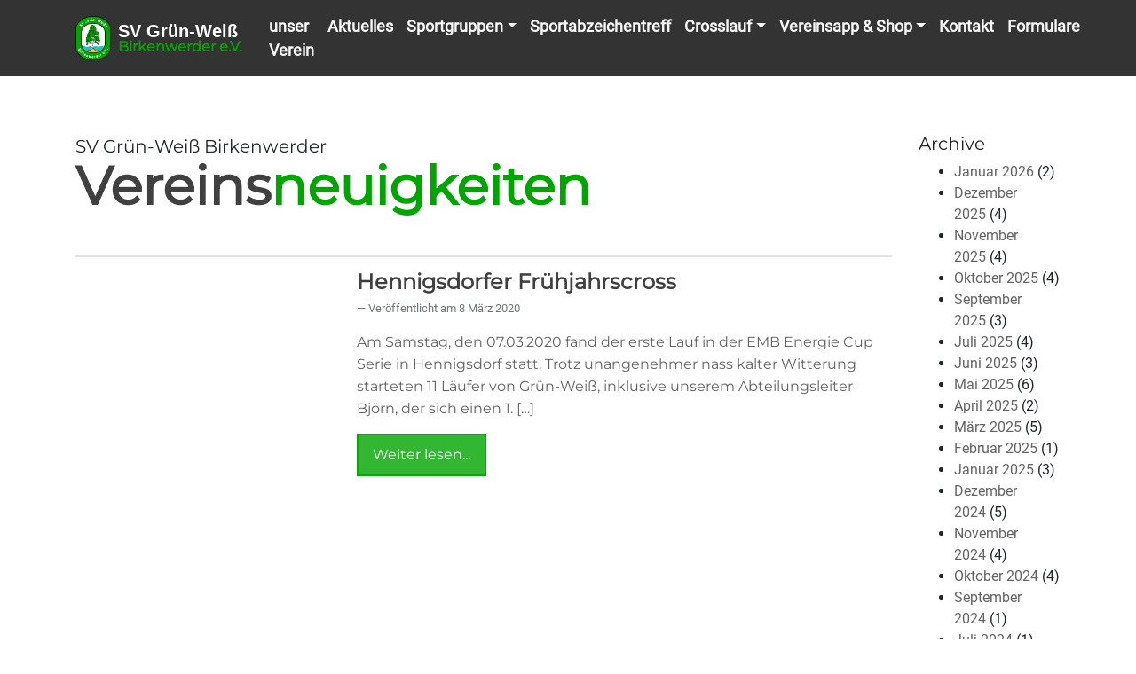

--- FILE ---
content_type: text/html; charset=UTF-8
request_url: https://gruen-weiss-birkenwerder.de/2020/03/
body_size: 41655
content:
<!DOCTYPE html>
<html lang="de">
<head>
  <meta charset="UTF-8">
  <meta name="viewport" content="width=device-width, initial-scale=1">
  
  <meta name="description" content="Sportverein Grün-Weiß-Birkenwerder">
  <meta name="keywords" content="Birkenwerder, Leichtathletik, Nordic-Walking, Laufen, Gymnastik,Herzsport">

  <title>Grün-Weiß-Birkenwerder</title>

  <meta name='robots' content='max-image-preview:large' />
<style id='wp-img-auto-sizes-contain-inline-css' type='text/css'>
img:is([sizes=auto i],[sizes^="auto," i]){contain-intrinsic-size:3000px 1500px}
/*# sourceURL=wp-img-auto-sizes-contain-inline-css */
</style>
<style id='wp-emoji-styles-inline-css' type='text/css'>

	img.wp-smiley, img.emoji {
		display: inline !important;
		border: none !important;
		box-shadow: none !important;
		height: 1em !important;
		width: 1em !important;
		margin: 0 0.07em !important;
		vertical-align: -0.1em !important;
		background: none !important;
		padding: 0 !important;
	}
/*# sourceURL=wp-emoji-styles-inline-css */
</style>
<style id='wp-block-library-inline-css' type='text/css'>
:root{--wp-block-synced-color:#7a00df;--wp-block-synced-color--rgb:122,0,223;--wp-bound-block-color:var(--wp-block-synced-color);--wp-editor-canvas-background:#ddd;--wp-admin-theme-color:#007cba;--wp-admin-theme-color--rgb:0,124,186;--wp-admin-theme-color-darker-10:#006ba1;--wp-admin-theme-color-darker-10--rgb:0,107,160.5;--wp-admin-theme-color-darker-20:#005a87;--wp-admin-theme-color-darker-20--rgb:0,90,135;--wp-admin-border-width-focus:2px}@media (min-resolution:192dpi){:root{--wp-admin-border-width-focus:1.5px}}.wp-element-button{cursor:pointer}:root .has-very-light-gray-background-color{background-color:#eee}:root .has-very-dark-gray-background-color{background-color:#313131}:root .has-very-light-gray-color{color:#eee}:root .has-very-dark-gray-color{color:#313131}:root .has-vivid-green-cyan-to-vivid-cyan-blue-gradient-background{background:linear-gradient(135deg,#00d084,#0693e3)}:root .has-purple-crush-gradient-background{background:linear-gradient(135deg,#34e2e4,#4721fb 50%,#ab1dfe)}:root .has-hazy-dawn-gradient-background{background:linear-gradient(135deg,#faaca8,#dad0ec)}:root .has-subdued-olive-gradient-background{background:linear-gradient(135deg,#fafae1,#67a671)}:root .has-atomic-cream-gradient-background{background:linear-gradient(135deg,#fdd79a,#004a59)}:root .has-nightshade-gradient-background{background:linear-gradient(135deg,#330968,#31cdcf)}:root .has-midnight-gradient-background{background:linear-gradient(135deg,#020381,#2874fc)}:root{--wp--preset--font-size--normal:16px;--wp--preset--font-size--huge:42px}.has-regular-font-size{font-size:1em}.has-larger-font-size{font-size:2.625em}.has-normal-font-size{font-size:var(--wp--preset--font-size--normal)}.has-huge-font-size{font-size:var(--wp--preset--font-size--huge)}.has-text-align-center{text-align:center}.has-text-align-left{text-align:left}.has-text-align-right{text-align:right}.has-fit-text{white-space:nowrap!important}#end-resizable-editor-section{display:none}.aligncenter{clear:both}.items-justified-left{justify-content:flex-start}.items-justified-center{justify-content:center}.items-justified-right{justify-content:flex-end}.items-justified-space-between{justify-content:space-between}.screen-reader-text{border:0;clip-path:inset(50%);height:1px;margin:-1px;overflow:hidden;padding:0;position:absolute;width:1px;word-wrap:normal!important}.screen-reader-text:focus{background-color:#ddd;clip-path:none;color:#444;display:block;font-size:1em;height:auto;left:5px;line-height:normal;padding:15px 23px 14px;text-decoration:none;top:5px;width:auto;z-index:100000}html :where(.has-border-color){border-style:solid}html :where([style*=border-top-color]){border-top-style:solid}html :where([style*=border-right-color]){border-right-style:solid}html :where([style*=border-bottom-color]){border-bottom-style:solid}html :where([style*=border-left-color]){border-left-style:solid}html :where([style*=border-width]){border-style:solid}html :where([style*=border-top-width]){border-top-style:solid}html :where([style*=border-right-width]){border-right-style:solid}html :where([style*=border-bottom-width]){border-bottom-style:solid}html :where([style*=border-left-width]){border-left-style:solid}html :where(img[class*=wp-image-]){height:auto;max-width:100%}:where(figure){margin:0 0 1em}html :where(.is-position-sticky){--wp-admin--admin-bar--position-offset:var(--wp-admin--admin-bar--height,0px)}@media screen and (max-width:600px){html :where(.is-position-sticky){--wp-admin--admin-bar--position-offset:0px}}

/*# sourceURL=wp-block-library-inline-css */
</style><style id='global-styles-inline-css' type='text/css'>
:root{--wp--preset--aspect-ratio--square: 1;--wp--preset--aspect-ratio--4-3: 4/3;--wp--preset--aspect-ratio--3-4: 3/4;--wp--preset--aspect-ratio--3-2: 3/2;--wp--preset--aspect-ratio--2-3: 2/3;--wp--preset--aspect-ratio--16-9: 16/9;--wp--preset--aspect-ratio--9-16: 9/16;--wp--preset--color--black: #000000;--wp--preset--color--cyan-bluish-gray: #abb8c3;--wp--preset--color--white: #ffffff;--wp--preset--color--pale-pink: #f78da7;--wp--preset--color--vivid-red: #cf2e2e;--wp--preset--color--luminous-vivid-orange: #ff6900;--wp--preset--color--luminous-vivid-amber: #fcb900;--wp--preset--color--light-green-cyan: #7bdcb5;--wp--preset--color--vivid-green-cyan: #00d084;--wp--preset--color--pale-cyan-blue: #8ed1fc;--wp--preset--color--vivid-cyan-blue: #0693e3;--wp--preset--color--vivid-purple: #9b51e0;--wp--preset--gradient--vivid-cyan-blue-to-vivid-purple: linear-gradient(135deg,rgb(6,147,227) 0%,rgb(155,81,224) 100%);--wp--preset--gradient--light-green-cyan-to-vivid-green-cyan: linear-gradient(135deg,rgb(122,220,180) 0%,rgb(0,208,130) 100%);--wp--preset--gradient--luminous-vivid-amber-to-luminous-vivid-orange: linear-gradient(135deg,rgb(252,185,0) 0%,rgb(255,105,0) 100%);--wp--preset--gradient--luminous-vivid-orange-to-vivid-red: linear-gradient(135deg,rgb(255,105,0) 0%,rgb(207,46,46) 100%);--wp--preset--gradient--very-light-gray-to-cyan-bluish-gray: linear-gradient(135deg,rgb(238,238,238) 0%,rgb(169,184,195) 100%);--wp--preset--gradient--cool-to-warm-spectrum: linear-gradient(135deg,rgb(74,234,220) 0%,rgb(151,120,209) 20%,rgb(207,42,186) 40%,rgb(238,44,130) 60%,rgb(251,105,98) 80%,rgb(254,248,76) 100%);--wp--preset--gradient--blush-light-purple: linear-gradient(135deg,rgb(255,206,236) 0%,rgb(152,150,240) 100%);--wp--preset--gradient--blush-bordeaux: linear-gradient(135deg,rgb(254,205,165) 0%,rgb(254,45,45) 50%,rgb(107,0,62) 100%);--wp--preset--gradient--luminous-dusk: linear-gradient(135deg,rgb(255,203,112) 0%,rgb(199,81,192) 50%,rgb(65,88,208) 100%);--wp--preset--gradient--pale-ocean: linear-gradient(135deg,rgb(255,245,203) 0%,rgb(182,227,212) 50%,rgb(51,167,181) 100%);--wp--preset--gradient--electric-grass: linear-gradient(135deg,rgb(202,248,128) 0%,rgb(113,206,126) 100%);--wp--preset--gradient--midnight: linear-gradient(135deg,rgb(2,3,129) 0%,rgb(40,116,252) 100%);--wp--preset--font-size--small: 13px;--wp--preset--font-size--medium: 20px;--wp--preset--font-size--large: 36px;--wp--preset--font-size--x-large: 42px;--wp--preset--spacing--20: 0.44rem;--wp--preset--spacing--30: 0.67rem;--wp--preset--spacing--40: 1rem;--wp--preset--spacing--50: 1.5rem;--wp--preset--spacing--60: 2.25rem;--wp--preset--spacing--70: 3.38rem;--wp--preset--spacing--80: 5.06rem;--wp--preset--shadow--natural: 6px 6px 9px rgba(0, 0, 0, 0.2);--wp--preset--shadow--deep: 12px 12px 50px rgba(0, 0, 0, 0.4);--wp--preset--shadow--sharp: 6px 6px 0px rgba(0, 0, 0, 0.2);--wp--preset--shadow--outlined: 6px 6px 0px -3px rgb(255, 255, 255), 6px 6px rgb(0, 0, 0);--wp--preset--shadow--crisp: 6px 6px 0px rgb(0, 0, 0);}:where(.is-layout-flex){gap: 0.5em;}:where(.is-layout-grid){gap: 0.5em;}body .is-layout-flex{display: flex;}.is-layout-flex{flex-wrap: wrap;align-items: center;}.is-layout-flex > :is(*, div){margin: 0;}body .is-layout-grid{display: grid;}.is-layout-grid > :is(*, div){margin: 0;}:where(.wp-block-columns.is-layout-flex){gap: 2em;}:where(.wp-block-columns.is-layout-grid){gap: 2em;}:where(.wp-block-post-template.is-layout-flex){gap: 1.25em;}:where(.wp-block-post-template.is-layout-grid){gap: 1.25em;}.has-black-color{color: var(--wp--preset--color--black) !important;}.has-cyan-bluish-gray-color{color: var(--wp--preset--color--cyan-bluish-gray) !important;}.has-white-color{color: var(--wp--preset--color--white) !important;}.has-pale-pink-color{color: var(--wp--preset--color--pale-pink) !important;}.has-vivid-red-color{color: var(--wp--preset--color--vivid-red) !important;}.has-luminous-vivid-orange-color{color: var(--wp--preset--color--luminous-vivid-orange) !important;}.has-luminous-vivid-amber-color{color: var(--wp--preset--color--luminous-vivid-amber) !important;}.has-light-green-cyan-color{color: var(--wp--preset--color--light-green-cyan) !important;}.has-vivid-green-cyan-color{color: var(--wp--preset--color--vivid-green-cyan) !important;}.has-pale-cyan-blue-color{color: var(--wp--preset--color--pale-cyan-blue) !important;}.has-vivid-cyan-blue-color{color: var(--wp--preset--color--vivid-cyan-blue) !important;}.has-vivid-purple-color{color: var(--wp--preset--color--vivid-purple) !important;}.has-black-background-color{background-color: var(--wp--preset--color--black) !important;}.has-cyan-bluish-gray-background-color{background-color: var(--wp--preset--color--cyan-bluish-gray) !important;}.has-white-background-color{background-color: var(--wp--preset--color--white) !important;}.has-pale-pink-background-color{background-color: var(--wp--preset--color--pale-pink) !important;}.has-vivid-red-background-color{background-color: var(--wp--preset--color--vivid-red) !important;}.has-luminous-vivid-orange-background-color{background-color: var(--wp--preset--color--luminous-vivid-orange) !important;}.has-luminous-vivid-amber-background-color{background-color: var(--wp--preset--color--luminous-vivid-amber) !important;}.has-light-green-cyan-background-color{background-color: var(--wp--preset--color--light-green-cyan) !important;}.has-vivid-green-cyan-background-color{background-color: var(--wp--preset--color--vivid-green-cyan) !important;}.has-pale-cyan-blue-background-color{background-color: var(--wp--preset--color--pale-cyan-blue) !important;}.has-vivid-cyan-blue-background-color{background-color: var(--wp--preset--color--vivid-cyan-blue) !important;}.has-vivid-purple-background-color{background-color: var(--wp--preset--color--vivid-purple) !important;}.has-black-border-color{border-color: var(--wp--preset--color--black) !important;}.has-cyan-bluish-gray-border-color{border-color: var(--wp--preset--color--cyan-bluish-gray) !important;}.has-white-border-color{border-color: var(--wp--preset--color--white) !important;}.has-pale-pink-border-color{border-color: var(--wp--preset--color--pale-pink) !important;}.has-vivid-red-border-color{border-color: var(--wp--preset--color--vivid-red) !important;}.has-luminous-vivid-orange-border-color{border-color: var(--wp--preset--color--luminous-vivid-orange) !important;}.has-luminous-vivid-amber-border-color{border-color: var(--wp--preset--color--luminous-vivid-amber) !important;}.has-light-green-cyan-border-color{border-color: var(--wp--preset--color--light-green-cyan) !important;}.has-vivid-green-cyan-border-color{border-color: var(--wp--preset--color--vivid-green-cyan) !important;}.has-pale-cyan-blue-border-color{border-color: var(--wp--preset--color--pale-cyan-blue) !important;}.has-vivid-cyan-blue-border-color{border-color: var(--wp--preset--color--vivid-cyan-blue) !important;}.has-vivid-purple-border-color{border-color: var(--wp--preset--color--vivid-purple) !important;}.has-vivid-cyan-blue-to-vivid-purple-gradient-background{background: var(--wp--preset--gradient--vivid-cyan-blue-to-vivid-purple) !important;}.has-light-green-cyan-to-vivid-green-cyan-gradient-background{background: var(--wp--preset--gradient--light-green-cyan-to-vivid-green-cyan) !important;}.has-luminous-vivid-amber-to-luminous-vivid-orange-gradient-background{background: var(--wp--preset--gradient--luminous-vivid-amber-to-luminous-vivid-orange) !important;}.has-luminous-vivid-orange-to-vivid-red-gradient-background{background: var(--wp--preset--gradient--luminous-vivid-orange-to-vivid-red) !important;}.has-very-light-gray-to-cyan-bluish-gray-gradient-background{background: var(--wp--preset--gradient--very-light-gray-to-cyan-bluish-gray) !important;}.has-cool-to-warm-spectrum-gradient-background{background: var(--wp--preset--gradient--cool-to-warm-spectrum) !important;}.has-blush-light-purple-gradient-background{background: var(--wp--preset--gradient--blush-light-purple) !important;}.has-blush-bordeaux-gradient-background{background: var(--wp--preset--gradient--blush-bordeaux) !important;}.has-luminous-dusk-gradient-background{background: var(--wp--preset--gradient--luminous-dusk) !important;}.has-pale-ocean-gradient-background{background: var(--wp--preset--gradient--pale-ocean) !important;}.has-electric-grass-gradient-background{background: var(--wp--preset--gradient--electric-grass) !important;}.has-midnight-gradient-background{background: var(--wp--preset--gradient--midnight) !important;}.has-small-font-size{font-size: var(--wp--preset--font-size--small) !important;}.has-medium-font-size{font-size: var(--wp--preset--font-size--medium) !important;}.has-large-font-size{font-size: var(--wp--preset--font-size--large) !important;}.has-x-large-font-size{font-size: var(--wp--preset--font-size--x-large) !important;}
/*# sourceURL=global-styles-inline-css */
</style>

<style id='classic-theme-styles-inline-css' type='text/css'>
/*! This file is auto-generated */
.wp-block-button__link{color:#fff;background-color:#32373c;border-radius:9999px;box-shadow:none;text-decoration:none;padding:calc(.667em + 2px) calc(1.333em + 2px);font-size:1.125em}.wp-block-file__button{background:#32373c;color:#fff;text-decoration:none}
/*# sourceURL=/wp-includes/css/classic-themes.min.css */
</style>
<link rel='stylesheet' id='Masterslider Style Sheet-css' href='https://gruen-weiss-birkenwerder.de/wp-content/themes/gwbtheme/masterslider/style/masterslider.css?ver=6.9' type='text/css' media='all' />
<link rel='stylesheet' id='Masterslider Default Skin-css' href='https://gruen-weiss-birkenwerder.de/wp-content/themes/gwbtheme/masterslider/skins/default/style.css?ver=6.9' type='text/css' media='all' />
<link rel='stylesheet' id='bootstrapcss-css' href='https://gruen-weiss-birkenwerder.de/wp-content/themes/gwbtheme/bootstrap/css/bootstrap.min.css?ver=4.3.1' type='text/css' media='all' />
<link rel='stylesheet' id='font-awesome-css' href='https://gruen-weiss-birkenwerder.de/wp-content/themes/gwbtheme/fontawesome/css/all.css?ver=6.2.0' type='text/css' media='all' />
<link rel='stylesheet' id='Main Style CSS-css' href='https://gruen-weiss-birkenwerder.de/wp-content/themes/gwbtheme/style.css?ver=6.9' type='text/css' media='all' />
<script type="text/javascript" src="https://gruen-weiss-birkenwerder.de/wp-includes/js/jquery/jquery.min.js?ver=3.7.1" id="jquery-core-js"></script>
<script type="text/javascript" src="https://gruen-weiss-birkenwerder.de/wp-includes/js/jquery/jquery-migrate.min.js?ver=3.4.1" id="jquery-migrate-js"></script>
<script type="text/javascript" src="https://gruen-weiss-birkenwerder.de/wp-content/themes/gwbtheme/bootstrap/js/bootstrap.min.js?ver=6.9" id="bootstrapjs-js"></script>
<script type="text/javascript" src="https://gruen-weiss-birkenwerder.de/wp-content/themes/gwbtheme/masterslider/masterslider.js?ver=6.9" id="Masterslider JS-js"></script>
<link rel="https://api.w.org/" href="https://gruen-weiss-birkenwerder.de/wp-json/" /><link rel="EditURI" type="application/rsd+xml" title="RSD" href="https://gruen-weiss-birkenwerder.de/xmlrpc.php?rsd" />
<meta name="generator" content="WordPress 6.9" />
<link rel="icon" href="https://gruen-weiss-birkenwerder.de/wp-content/uploads/2019/11/cropped-GWB_Wappen-32x32.png" sizes="32x32" />
<link rel="icon" href="https://gruen-weiss-birkenwerder.de/wp-content/uploads/2019/11/cropped-GWB_Wappen-192x192.png" sizes="192x192" />
<link rel="apple-touch-icon" href="https://gruen-weiss-birkenwerder.de/wp-content/uploads/2019/11/cropped-GWB_Wappen-180x180.png" />
<meta name="msapplication-TileImage" content="https://gruen-weiss-birkenwerder.de/wp-content/uploads/2019/11/cropped-GWB_Wappen-270x270.png" />
</head>
<body>

<div class="container-fluid m-0 p-0" ><!--Maincontainer endet im Footer-->
  <!--<nav id="navigationbar" class="navbar fixed-top navbar-expand-md navbar-light bg-custom m-0 pl-0 pr-0 pt-0 pb-0 m-0" role="navigation" style="z-index:1000;position:relative">-->

  <nav id="navigationbar"  class="navbar navbar-expand-lg navbar-dark bg-custom fixed-top">
    <div class="container"> 

      <a class="navbar-brand d-flex flex-row" href="https://gruen-weiss-birkenwerder.de">
        <img class="d-flex mr-2 navbar-logo" src="https://gruen-weiss-birkenwerder.de/wp-content/themes/gwbtheme/img/GWB_Wappen500.png" alt="">
        <div class="d-flex flex-column my-auto">
          <div id="navbar-brand-text-z1">SV Grün-Weiß </div>            
          <div id="navbar-brand-text-z2">Birkenwerder e.V.</div>
        </div>
      </a>

      <button class="navbar-toggler" type="button" data-toggle="collapse" data-target="#bs-example-navbar-collapse-1" aria-controls="bs-example-navbar-collapse-1" aria-expanded="false" aria-label="Toggle navigation">
        <span class="navbar-toggler-icon"></span>
      </button>

      <div id="bs-example-navbar-collapse-1" class="collapse navbar-collapse"><ul id="menu-mainmenujepa" class="navbar-nav ml-auto"><li itemscope="itemscope" itemtype="https://www.schema.org/SiteNavigationElement" id="menu-item-3832" class="menu-item menu-item-type-post_type menu-item-object-page menu-item-3832 nav-item"><a title="unser Verein" href="https://gruen-weiss-birkenwerder.de/verein/" class="nav-link">unser Verein</a></li>
<li itemscope="itemscope" itemtype="https://www.schema.org/SiteNavigationElement" id="menu-item-3836" class="menu-item menu-item-type-custom menu-item-object-custom menu-item-3836 nav-item"><a title="Aktuelles" href="https://gruen-weiss-birkenwerder.de/category/allgemein/" class="nav-link">Aktuelles</a></li>
<li itemscope="itemscope" itemtype="https://www.schema.org/SiteNavigationElement" id="menu-item-1541" class="menu-item menu-item-type-custom menu-item-object-custom menu-item-home menu-item-has-children dropdown menu-item-1541 nav-item"><a title="Sportgruppen" href="#" data-toggle="dropdown" aria-haspopup="true" aria-expanded="false" class="dropdown-toggle nav-link" id="menu-item-dropdown-1541">Sportgruppen</a>
<ul class="dropdown-menu" aria-labelledby="menu-item-dropdown-1541" role="menu">
	<li itemscope="itemscope" itemtype="https://www.schema.org/SiteNavigationElement" id="menu-item-1542" class="menu-item menu-item-type-custom menu-item-object-custom menu-item-home menu-item-1542 nav-item"><a title="Leichtathletik" href="https://gruen-weiss-birkenwerder.de/#leichtathletik-content" class="dropdown-item">Leichtathletik</a></li>
	<li itemscope="itemscope" itemtype="https://www.schema.org/SiteNavigationElement" id="menu-item-1543" class="menu-item menu-item-type-custom menu-item-object-custom menu-item-home menu-item-1543 nav-item"><a title="Kraftsport" href="https://gruen-weiss-birkenwerder.de/#kraftsport-content" class="dropdown-item">Kraftsport</a></li>
	<li itemscope="itemscope" itemtype="https://www.schema.org/SiteNavigationElement" id="menu-item-1544" class="menu-item menu-item-type-custom menu-item-object-custom menu-item-home menu-item-1544 nav-item"><a title="Nordic-Walking" href="https://gruen-weiss-birkenwerder.de/#nordic-walking-content" class="dropdown-item">Nordic-Walking</a></li>
	<li itemscope="itemscope" itemtype="https://www.schema.org/SiteNavigationElement" id="menu-item-1545" class="menu-item menu-item-type-custom menu-item-object-custom menu-item-home menu-item-1545 nav-item"><a title="Laufgruppe" href="https://gruen-weiss-birkenwerder.de/#laufgruppe-content" class="dropdown-item">Laufgruppe</a></li>
	<li itemscope="itemscope" itemtype="https://www.schema.org/SiteNavigationElement" id="menu-item-1546" class="menu-item menu-item-type-custom menu-item-object-custom menu-item-home menu-item-1546 nav-item"><a title="Gymnastik" href="https://gruen-weiss-birkenwerder.de/#gymnastik-content" class="dropdown-item">Gymnastik</a></li>
</ul>
</li>
<li itemscope="itemscope" itemtype="https://www.schema.org/SiteNavigationElement" id="menu-item-3817" class="menu-item menu-item-type-post_type menu-item-object-page menu-item-3817 nav-item"><a title="Sportabzeichentreff" href="https://gruen-weiss-birkenwerder.de/sportabzeichentreff-2025/" class="nav-link">Sportabzeichentreff</a></li>
<li itemscope="itemscope" itemtype="https://www.schema.org/SiteNavigationElement" id="menu-item-3830" class="menu-item menu-item-type-post_type menu-item-object-page menu-item-has-children dropdown menu-item-3830 nav-item"><a title="Crosslauf" href="#" data-toggle="dropdown" aria-haspopup="true" aria-expanded="false" class="dropdown-toggle nav-link" id="menu-item-dropdown-3830">Crosslauf</a>
<ul class="dropdown-menu" aria-labelledby="menu-item-dropdown-3830" role="menu">
	<li itemscope="itemscope" itemtype="https://www.schema.org/SiteNavigationElement" id="menu-item-3823" class="menu-item menu-item-type-post_type menu-item-object-page menu-item-3823 nav-item"><a title="Crosslauf 2025" href="https://gruen-weiss-birkenwerder.de/crosslauf-2025/" class="dropdown-item">Crosslauf 2025</a></li>
	<li itemscope="itemscope" itemtype="https://www.schema.org/SiteNavigationElement" id="menu-item-3824" class="menu-item menu-item-type-post_type menu-item-object-page menu-item-3824 nav-item"><a title="Crosslauf 2026" href="https://gruen-weiss-birkenwerder.de/crosslauf-2026/" class="dropdown-item">Crosslauf 2026</a></li>
</ul>
</li>
<li itemscope="itemscope" itemtype="https://www.schema.org/SiteNavigationElement" id="menu-item-3826" class="menu-item menu-item-type-post_type menu-item-object-page menu-item-has-children dropdown menu-item-3826 nav-item"><a title="Vereinsapp &amp; Shop" href="#" data-toggle="dropdown" aria-haspopup="true" aria-expanded="false" class="dropdown-toggle nav-link" id="menu-item-dropdown-3826">Vereinsapp &amp; Shop</a>
<ul class="dropdown-menu" aria-labelledby="menu-item-dropdown-3826" role="menu">
	<li itemscope="itemscope" itemtype="https://www.schema.org/SiteNavigationElement" id="menu-item-3820" class="menu-item menu-item-type-post_type menu-item-object-page menu-item-3820 nav-item"><a title="Vereins-App" href="https://gruen-weiss-birkenwerder.de/vereins-app/" class="dropdown-item">Vereins-App</a></li>
	<li itemscope="itemscope" itemtype="https://www.schema.org/SiteNavigationElement" id="menu-item-3821" class="menu-item menu-item-type-post_type menu-item-object-page menu-item-3821 nav-item"><a title="Online-Shop" href="https://gruen-weiss-birkenwerder.de/online-shop/" class="dropdown-item">Online-Shop</a></li>
</ul>
</li>
<li itemscope="itemscope" itemtype="https://www.schema.org/SiteNavigationElement" id="menu-item-3822" class="menu-item menu-item-type-post_type menu-item-object-page menu-item-3822 nav-item"><a title="Kontakt" href="https://gruen-weiss-birkenwerder.de/kontakt/" class="nav-link">Kontakt</a></li>
<li itemscope="itemscope" itemtype="https://www.schema.org/SiteNavigationElement" id="menu-item-3828" class="menu-item menu-item-type-post_type menu-item-object-page menu-item-3828 nav-item"><a title="Formulare" href="https://gruen-weiss-birkenwerder.de/formulare/" class="nav-link">Formulare</a></li>
</ul></div>    </div>
</nav>
 <!--
  <nav id="navigationbar" class="navbar navbar-expand-xl navbar-light  fixed-top bg-custom m-0 pl-0 pr-0 pt-0 pb-0 m-0" role="navigation">
    <div class="container" style="background-color: red;">
      <a class="navbar-brand p-0 m-0 " href="#" >
          <img class="mr-1 navbar-logo" src="https://gruen-weiss-birkenwerder.de/wp-content/themes/gwbtheme/img/GWB_Wappen.png" class="d-inline-block align-left" alt="">
          <div class="navbar-brand-text d-inline-block">SV Grün-Weiß Birkenwerder</div>
      </a>
      <button class="navbar-toggler ml-auto" type="button" data-toggle="collapse" data-target="#bs-example-navbar-collapse-1" aria-controls="bs-example-navbar-collapse-1" aria-expanded="false" aria-label="Toggle navigation">
        <span class="navbar-toggler-icon"></span>
      </button>

            </div>
  </nav>
           --><!--nur Platzhalter später raus-->
<div class="container" style="height:150px">

</div>
<div class="container">


  <div class="row">

  <div class="col-sm-10 mb-5">

    <div class="d-flex justify-content-start mb-5">
        <div class="d-flex flex-column ml-0 align-self-center">
          <div class="p-0 m-0 ueberschrift-klein" >SV Grün-Weiß Birkenwerder</div>
          <div class="d-flex flex-row">
            <h2 class="p-0 m-0 ueberschrift_grau">Vereins</h2>
            <h2 class="p-0 m-0 pl-0 ueberschrift_gruen">neuigkeiten</h2>
          </div>
        </div>
    </div>

  
<hr class="vereinskleidung">




<div class="row">
  <div class="col-sm-4"><img class="img-fluid mx-auto d-block" src=""></div>
  <div class="col-sm-8" >
  
      <h3 class="text-center text-md-left ueberschrift_grau pt-sm-0 pt-3">Hennigsdorfer Frühjahrscross</h3>     

      <div class="blockquote-footer text-center text-md-left">Veröffentlicht am 8 März 2020 </div><!--von root</div>  -->
      <div class="std_text pt-3"><p>Am Samstag, den 07.03.2020 fand der erste Lauf in der EMB Energie Cup Serie in Hennigsdorf statt. Trotz unangenehmer nass kalter Witterung starteten 11 Läufer von Grün-Weiß, inklusive unserem Abteilungsleiter Björn, der sich einen 1. [&hellip;]</p>
</div>
      <div class="text-center text-md-left">
        <a href="https://gruen-weiss-birkenwerder.de/hennigsdorfer-fruehjahrscross/" class="button-std text-center pl-3 pr-3" >Weiter lesen...</a>
      </div>
   </div>   
</div>


<!--
  <div class="d-flex  flex-wrap justify-content-center flex-md-nowrap p-3">
    <div class="d-flex" style="min-width:300px;">
        <img class="img-fluid" src ="" >
        
    </div>
    <div class="flex-grow-1 pl-3 pt-3 pt-md-0">
      
      <h3 class="text-center text-md-left ueberschrift_grau pt-0">Hennigsdorfer Frühjahrscross</h3>
      

      <div class="blockquote-footer text-center text-md-left">Veröffentlicht am 8 März 2020 </div>
      <div class="std_text pt-3"><p>Am Samstag, den 07.03.2020 fand der erste Lauf in der EMB Energie Cup Serie in Hennigsdorf statt. Trotz unangenehmer nass kalter Witterung starteten 11 Läufer von Grün-Weiß, inklusive unserem Abteilungsleiter Björn, der sich einen 1. [&hellip;]</p>
</div>
      <div class="text-center text-md-left">
        <a href="https://gruen-weiss-birkenwerder.de/hennigsdorfer-fruehjahrscross/" class="button-std text-center pl-3 pr-3" >Weiter lesen...</a>
      </div>
    </div>
  </div>

--><!--
    <div class="row mt-5">
            <h3>Hennigsdorfer Frühjahrscross</h3>
      <div class="std_text"> <p>Am Samstag, den 07.03.2020 fand der erste Lauf in der EMB Energie Cup Serie in Hennigsdorf statt. Trotz unangenehmer nass kalter Witterung starteten 11 Läufer von Grün-Weiß, inklusive unserem Abteilungsleiter Björn, der sich einen 1. [&hellip;]</p>
</div>

      <a class="btn btn-primary" href="https://gruen-weiss-birkenwerder.de/hennigsdorfer-fruehjahrscross/">Read More</a>
    </div>
-->
  </div><!--Col Left-->
<div class="col-sm-2">
  <li id="archives-3" class="widget widget_archive"><h4 class="ueberschrift-klein">Archive</h4>
			<ul>
					<li><a href='https://gruen-weiss-birkenwerder.de/2026/01/'>Januar 2026</a>&nbsp;(2)</li>
	<li><a href='https://gruen-weiss-birkenwerder.de/2025/12/'>Dezember 2025</a>&nbsp;(4)</li>
	<li><a href='https://gruen-weiss-birkenwerder.de/2025/11/'>November 2025</a>&nbsp;(4)</li>
	<li><a href='https://gruen-weiss-birkenwerder.de/2025/10/'>Oktober 2025</a>&nbsp;(4)</li>
	<li><a href='https://gruen-weiss-birkenwerder.de/2025/09/'>September 2025</a>&nbsp;(3)</li>
	<li><a href='https://gruen-weiss-birkenwerder.de/2025/07/'>Juli 2025</a>&nbsp;(4)</li>
	<li><a href='https://gruen-weiss-birkenwerder.de/2025/06/'>Juni 2025</a>&nbsp;(3)</li>
	<li><a href='https://gruen-weiss-birkenwerder.de/2025/05/'>Mai 2025</a>&nbsp;(6)</li>
	<li><a href='https://gruen-weiss-birkenwerder.de/2025/04/'>April 2025</a>&nbsp;(2)</li>
	<li><a href='https://gruen-weiss-birkenwerder.de/2025/03/'>März 2025</a>&nbsp;(5)</li>
	<li><a href='https://gruen-weiss-birkenwerder.de/2025/02/'>Februar 2025</a>&nbsp;(1)</li>
	<li><a href='https://gruen-weiss-birkenwerder.de/2025/01/'>Januar 2025</a>&nbsp;(3)</li>
	<li><a href='https://gruen-weiss-birkenwerder.de/2024/12/'>Dezember 2024</a>&nbsp;(5)</li>
	<li><a href='https://gruen-weiss-birkenwerder.de/2024/11/'>November 2024</a>&nbsp;(4)</li>
	<li><a href='https://gruen-weiss-birkenwerder.de/2024/10/'>Oktober 2024</a>&nbsp;(4)</li>
	<li><a href='https://gruen-weiss-birkenwerder.de/2024/09/'>September 2024</a>&nbsp;(1)</li>
	<li><a href='https://gruen-weiss-birkenwerder.de/2024/07/'>Juli 2024</a>&nbsp;(1)</li>
	<li><a href='https://gruen-weiss-birkenwerder.de/2024/06/'>Juni 2024</a>&nbsp;(2)</li>
	<li><a href='https://gruen-weiss-birkenwerder.de/2024/05/'>Mai 2024</a>&nbsp;(4)</li>
	<li><a href='https://gruen-weiss-birkenwerder.de/2024/04/'>April 2024</a>&nbsp;(2)</li>
	<li><a href='https://gruen-weiss-birkenwerder.de/2024/03/'>März 2024</a>&nbsp;(4)</li>
	<li><a href='https://gruen-weiss-birkenwerder.de/2024/02/'>Februar 2024</a>&nbsp;(3)</li>
	<li><a href='https://gruen-weiss-birkenwerder.de/2024/01/'>Januar 2024</a>&nbsp;(2)</li>
	<li><a href='https://gruen-weiss-birkenwerder.de/2023/12/'>Dezember 2023</a>&nbsp;(2)</li>
	<li><a href='https://gruen-weiss-birkenwerder.de/2023/10/'>Oktober 2023</a>&nbsp;(1)</li>
	<li><a href='https://gruen-weiss-birkenwerder.de/2023/09/'>September 2023</a>&nbsp;(1)</li>
	<li><a href='https://gruen-weiss-birkenwerder.de/2023/07/'>Juli 2023</a>&nbsp;(3)</li>
	<li><a href='https://gruen-weiss-birkenwerder.de/2023/06/'>Juni 2023</a>&nbsp;(4)</li>
	<li><a href='https://gruen-weiss-birkenwerder.de/2023/05/'>Mai 2023</a>&nbsp;(4)</li>
	<li><a href='https://gruen-weiss-birkenwerder.de/2023/04/'>April 2023</a>&nbsp;(1)</li>
	<li><a href='https://gruen-weiss-birkenwerder.de/2023/03/'>März 2023</a>&nbsp;(2)</li>
	<li><a href='https://gruen-weiss-birkenwerder.de/2023/02/'>Februar 2023</a>&nbsp;(4)</li>
	<li><a href='https://gruen-weiss-birkenwerder.de/2022/12/'>Dezember 2022</a>&nbsp;(2)</li>
	<li><a href='https://gruen-weiss-birkenwerder.de/2022/09/'>September 2022</a>&nbsp;(1)</li>
	<li><a href='https://gruen-weiss-birkenwerder.de/2022/07/'>Juli 2022</a>&nbsp;(1)</li>
	<li><a href='https://gruen-weiss-birkenwerder.de/2022/06/'>Juni 2022</a>&nbsp;(2)</li>
	<li><a href='https://gruen-weiss-birkenwerder.de/2022/05/'>Mai 2022</a>&nbsp;(1)</li>
	<li><a href='https://gruen-weiss-birkenwerder.de/2022/03/'>März 2022</a>&nbsp;(2)</li>
	<li><a href='https://gruen-weiss-birkenwerder.de/2022/01/'>Januar 2022</a>&nbsp;(1)</li>
	<li><a href='https://gruen-weiss-birkenwerder.de/2021/09/'>September 2021</a>&nbsp;(1)</li>
	<li><a href='https://gruen-weiss-birkenwerder.de/2021/05/'>Mai 2021</a>&nbsp;(1)</li>
	<li><a href='https://gruen-weiss-birkenwerder.de/2021/03/'>März 2021</a>&nbsp;(1)</li>
	<li><a href='https://gruen-weiss-birkenwerder.de/2020/11/'>November 2020</a>&nbsp;(1)</li>
	<li><a href='https://gruen-weiss-birkenwerder.de/2020/09/'>September 2020</a>&nbsp;(1)</li>
	<li><a href='https://gruen-weiss-birkenwerder.de/2020/08/'>August 2020</a>&nbsp;(2)</li>
	<li><a href='https://gruen-weiss-birkenwerder.de/2020/03/' aria-current="page">März 2020</a>&nbsp;(1)</li>
	<li><a href='https://gruen-weiss-birkenwerder.de/2020/01/'>Januar 2020</a>&nbsp;(2)</li>
	<li><a href='https://gruen-weiss-birkenwerder.de/2019/11/'>November 2019</a>&nbsp;(1)</li>
	<li><a href='https://gruen-weiss-birkenwerder.de/2019/09/'>September 2019</a>&nbsp;(1)</li>
	<li><a href='https://gruen-weiss-birkenwerder.de/2019/08/'>August 2019</a>&nbsp;(1)</li>
	<li><a href='https://gruen-weiss-birkenwerder.de/2019/05/'>Mai 2019</a>&nbsp;(1)</li>
	<li><a href='https://gruen-weiss-birkenwerder.de/2019/03/'>März 2019</a>&nbsp;(1)</li>
	<li><a href='https://gruen-weiss-birkenwerder.de/2019/02/'>Februar 2019</a>&nbsp;(1)</li>
	<li><a href='https://gruen-weiss-birkenwerder.de/2019/01/'>Januar 2019</a>&nbsp;(1)</li>
			</ul>

			</li>
<li id="categories-3" class="widget widget_categories"><h4 class="ueberschrift-klein">Kategorien</h4>
			<ul>
					<li class="cat-item cat-item-1"><a href="https://gruen-weiss-birkenwerder.de/category/allgemein/">Allgemein</a> (122)
</li>
			</ul>

			</li>
</div>
</div><!--Row-->
  <div class="row mt-5">
    <div class="m-5"></div>
    <div class="m-5"></div>
  </div>
  
</div>



<footer class="container-fluid" style="background-color:#1d1d1d;color:#f8f8f8;border-top: 1px solid rgba(255,255,255,0.07);">
  <div class="d-flex justify-content-around flex-wrap p-5">
    <div class="d-flex flex-row justify-content-center flex-wrap">
      <div>
        <img class="mr-1" src="https://gruen-weiss-birkenwerder.de/wp-content/themes/gwbtheme/img/GWB_Wappen.png" width="150" class="d-inline-block align-center" alt="">
      </div>
      <div class="ml-3 text-center">
        <div class="" style="font-family: 'Roboto', sans-serif; font-size:25px;font-weight:700;line-height:30px;color:var(--color_main-green)">
          SV "Grün-Weiß" Birkenwerder
        </div>
        <div class="mt-2" style="font-family: 'Roboto', sans-serif; font-size:13px;font-weight:400;line-height:24px">
          Summter Straße 26, 16547 Birkenwerder
        </div>
        <div class="mt-3" style="font-family: 'Roboto', sans-serif; font-size:15px;font-weight:400;line-height:24px">
            <a class="linkstyle-none" href="tel:033035089952"><i class="fas fa-phone mr-2 "></i>03303- 5089952 (Bitte AB benutzen)</a>
        </div>
        <div class="mt-3" style="font-family: 'Roboto', sans-serif; font-size:16px;font-weight:400;line-height:24px">
            <a class="linkstyle-none" href= "mailto:info@gruen-weiss-birkenwerder.de"><i class="fas fa-envelope mr-2 "></i>info[at]gruen-weiss-birkenwerder.de</a>
        </div>
      </div>
    </div><!--FlexRow End-->
    <!--Spalte 3-->
    <div class="text-left mr-md-5 mt-3" style="background-color:#1d1d1d">
      <div class="footer-column-title" style="">
        Allgemein
      </div>
      <div class="d-flex">
          <div class="p-0 m-0">
            <ul  class="footer-list pt-3" style="color:#ff0000;">
              <li><a href="https://gruen-weiss-birkenwerder.de">Startseite</a></li>
              <li><a href="https://gruen-weiss-birkenwerder.de/verein">Über Uns</a></li>
              <li><a href="https://gruen-weiss-birkenwerder.de/category/allgemein/">Aktuelles</a></li>
              <!--<li><a href="https://gruen-weiss-birkenwerder.de/sponsoren">Sponsoren</a></li>-->
            </ul>
          </div>
          <div class="p-0 m-0 ml-5">
            <ul class="footer-list pt-3">
              <!--<li><a href="https://gruen-weiss-birkenwerder.de/vereinskleidung">Vereinskleidung</a></li>-->
              <li><a href="https://gruen-weiss-birkenwerder.de/formulare">Formulare</a></li>
              <li><a href="https://gruen-weiss-birkenwerder.de/?page_id=1663">Datenschutz</a></li>
              <li><a href="https://gruen-weiss-birkenwerder.de/?page_id=1683">Impressum</a></li>
            </ul>
          </div>
      </div>
    </div>
    <!--Spalte 4-->
    <div class="text-left mt-3" style="background-color:#1d1d1d">
      <div class="footer-column-title" style="">
        Sportgruppen
      </div>
      <div class="d-flex">
        <div class="p-0 m-0">
            <ul class="footer-list pt-3" style="color:#ff0000;">
              <li><a href="https://gruen-weiss-birkenwerder.de/#leichtathletik-content">Leichtathletik</a></li>
              <li><a href="https://gruen-weiss-birkenwerder.de/#eltern-kind-turnen-content">Eltern-Kind-Turnen</a></li>
              <li><a href="https://gruen-weiss-birkenwerder.de/#kraftsport-content">Kraftsport</a></li>
              <li><a href="https://gruen-weiss-birkenwerder.de/#nordic-walking-content">Nordic-Walking</a></li>

            </ul>
        </div>
        <div class="p-0 m-0 ml-5">
          <ul class="footer-list pt-3" style="color:#ff0000;">
            <li><a href="https://gruen-weiss-birkenwerder.de/#laufgruppe-content">Laufgruppe</a></li>
            <li><a href="https://gruen-weiss-birkenwerder.de/#gymnastik-content">Gymnastik</a></li>
            <li><a href="https://gruen-weiss-birkenwerder.de/#herzsport-content">Herzsport</a></li>
          </ul>
        </div>
      </div>
    </div>
  </div>
</footer>




</div><!--Maincontainer aus Header-->
<script type="speculationrules">
{"prefetch":[{"source":"document","where":{"and":[{"href_matches":"/*"},{"not":{"href_matches":["/wp-*.php","/wp-admin/*","/wp-content/uploads/*","/wp-content/*","/wp-content/plugins/*","/wp-content/themes/gwbtheme/*","/*\\?(.+)"]}},{"not":{"selector_matches":"a[rel~=\"nofollow\"]"}},{"not":{"selector_matches":".no-prefetch, .no-prefetch a"}}]},"eagerness":"conservative"}]}
</script>
<script id="wp-emoji-settings" type="application/json">
{"baseUrl":"https://s.w.org/images/core/emoji/17.0.2/72x72/","ext":".png","svgUrl":"https://s.w.org/images/core/emoji/17.0.2/svg/","svgExt":".svg","source":{"concatemoji":"https://gruen-weiss-birkenwerder.de/wp-includes/js/wp-emoji-release.min.js?ver=6.9"}}
</script>
<script type="module">
/* <![CDATA[ */
/*! This file is auto-generated */
const a=JSON.parse(document.getElementById("wp-emoji-settings").textContent),o=(window._wpemojiSettings=a,"wpEmojiSettingsSupports"),s=["flag","emoji"];function i(e){try{var t={supportTests:e,timestamp:(new Date).valueOf()};sessionStorage.setItem(o,JSON.stringify(t))}catch(e){}}function c(e,t,n){e.clearRect(0,0,e.canvas.width,e.canvas.height),e.fillText(t,0,0);t=new Uint32Array(e.getImageData(0,0,e.canvas.width,e.canvas.height).data);e.clearRect(0,0,e.canvas.width,e.canvas.height),e.fillText(n,0,0);const a=new Uint32Array(e.getImageData(0,0,e.canvas.width,e.canvas.height).data);return t.every((e,t)=>e===a[t])}function p(e,t){e.clearRect(0,0,e.canvas.width,e.canvas.height),e.fillText(t,0,0);var n=e.getImageData(16,16,1,1);for(let e=0;e<n.data.length;e++)if(0!==n.data[e])return!1;return!0}function u(e,t,n,a){switch(t){case"flag":return n(e,"\ud83c\udff3\ufe0f\u200d\u26a7\ufe0f","\ud83c\udff3\ufe0f\u200b\u26a7\ufe0f")?!1:!n(e,"\ud83c\udde8\ud83c\uddf6","\ud83c\udde8\u200b\ud83c\uddf6")&&!n(e,"\ud83c\udff4\udb40\udc67\udb40\udc62\udb40\udc65\udb40\udc6e\udb40\udc67\udb40\udc7f","\ud83c\udff4\u200b\udb40\udc67\u200b\udb40\udc62\u200b\udb40\udc65\u200b\udb40\udc6e\u200b\udb40\udc67\u200b\udb40\udc7f");case"emoji":return!a(e,"\ud83e\u1fac8")}return!1}function f(e,t,n,a){let r;const o=(r="undefined"!=typeof WorkerGlobalScope&&self instanceof WorkerGlobalScope?new OffscreenCanvas(300,150):document.createElement("canvas")).getContext("2d",{willReadFrequently:!0}),s=(o.textBaseline="top",o.font="600 32px Arial",{});return e.forEach(e=>{s[e]=t(o,e,n,a)}),s}function r(e){var t=document.createElement("script");t.src=e,t.defer=!0,document.head.appendChild(t)}a.supports={everything:!0,everythingExceptFlag:!0},new Promise(t=>{let n=function(){try{var e=JSON.parse(sessionStorage.getItem(o));if("object"==typeof e&&"number"==typeof e.timestamp&&(new Date).valueOf()<e.timestamp+604800&&"object"==typeof e.supportTests)return e.supportTests}catch(e){}return null}();if(!n){if("undefined"!=typeof Worker&&"undefined"!=typeof OffscreenCanvas&&"undefined"!=typeof URL&&URL.createObjectURL&&"undefined"!=typeof Blob)try{var e="postMessage("+f.toString()+"("+[JSON.stringify(s),u.toString(),c.toString(),p.toString()].join(",")+"));",a=new Blob([e],{type:"text/javascript"});const r=new Worker(URL.createObjectURL(a),{name:"wpTestEmojiSupports"});return void(r.onmessage=e=>{i(n=e.data),r.terminate(),t(n)})}catch(e){}i(n=f(s,u,c,p))}t(n)}).then(e=>{for(const n in e)a.supports[n]=e[n],a.supports.everything=a.supports.everything&&a.supports[n],"flag"!==n&&(a.supports.everythingExceptFlag=a.supports.everythingExceptFlag&&a.supports[n]);var t;a.supports.everythingExceptFlag=a.supports.everythingExceptFlag&&!a.supports.flag,a.supports.everything||((t=a.source||{}).concatemoji?r(t.concatemoji):t.wpemoji&&t.twemoji&&(r(t.twemoji),r(t.wpemoji)))});
//# sourceURL=https://gruen-weiss-birkenwerder.de/wp-includes/js/wp-emoji-loader.min.js
/* ]]> */
</script>

<script>
$j=jQuery.noConflict();
$j(document).ready(function () {

  RemoveAllActiveAnchor();
      $j(".nav-link").click(function () {
        RemoveAllActiveAnchor();
        if ($j(this).is('[href*="#"')) {
          $j(this).parent().addClass("active");
        }
      })

  function RemoveAllActiveAnchor(){
    var menu_items_links = $j(".nav-link");
    menu_items_links.each(function () {

      if ($j(this).is('[href*="#"')) {
        $j(this).parent().removeClass("active");
      }
    })
  }
});
</script>


</body>
</html>


--- FILE ---
content_type: text/css
request_url: https://gruen-weiss-birkenwerder.de/wp-content/themes/gwbtheme/style.css?ver=6.9
body_size: 18740
content:
/**
Theme Name: Grün Weiß Birkenwerder
Author: Jens Pache
**/
:root{
	/*--color_main-green:rgba(0,128,0,1);*/
  --color_main-green:#00A600;
  --color_main_gray:#636363;
}

@font-face {
    font-family: Raleway;  
        src: url('fonts/Raleway-VariableFont_wght.ttf') format('truetype');
        font-weight: "normal";
        font-style: "normal";
}

@font-face {
    font-family: Montserrat;  
        src: url('fonts/Montserrat-VariableFont_wght.ttf') format('truetype');
        font-weight: "normal";
        font-style: "normal";
}

@font-face {
    font-family: Asap;  
        src: url('fonts/Asap-VariableFont_wght.ttf') format('truetype');
        font-weight: "normal";
        font-style: "normal";
}

@font-face {
    font-family: Roboto;  
        src: url('fonts/Roboto-Regular.ttf') format('truetype');
        font-weight: "normal";
        font-style: "normal";
}





/*--------------------------------------------------------------------------------------------------------------*/
/* Mastersilder */
/*--------------------------------------------------------------------------------------------------------------*/

#MS_Hier_ensteht{
	font-family: 'Montserrat', sans-serif;
	font-size:16px;
}

.MS_Sportarten{
	color:#f8f8f8;
	font-family: 'Lato', sans-serif;
	font-weight:600;
	font-size:40px;
}

#MS_Neuigkeiten, #MS_Neuigkeiten2{
	font-family: 'Montserrat', sans-serif;
	font-size:12px;
}

#MS_Formulare1, #MS_Formulare2
{
	font-family: 'Montserrat', sans-serif;
	font-size:12px;
}
#SliderButton {
				background-color:none;

				border-radius:5px;
				border:2px solid #ffffff;
				padding: 5px 30px;
				text-align: center;
				text-decoration: none;
				font-family:Raleway, sans-serif;
				font-size:20px;
				display: inline-block;
				color:#ffffff;


			}
#SliderButton:hover {
				background-color:none;

				border-radius:1px;
				border:2px solid var(--color_main-green);

				padding: 0px 0px;
				text-align: center;
				text-decoration: none;
				font-family:Raleway, sans-serif;
				font-size:20px;
				display: inline-block;
				color:var(--color_main-green);


			}

	#MS_Wappen{
		width:170px;
		height:200px;
	}

	#MS_Willkommen{
		color:var(--color_main-green);
		font-family: 'Montserrat', sans-serif;
		font-weight: 500;
		font-size:20px;
		line-height: 20px;
		margin-left:15px;
		margin-top:15px;
	}

	#MS_SV_Gruen_Weiss_Birkenwerder{
		font-family: 'Lato', sans-serif;
		color:#f8f8f8;
		font-weight:900;
		font-size:25px;
		line-height: 25px;
		margin-left:15px;
	}


@media (min-width: 576px) {
	#MS_Wappen{
		width:170px;
		height:200px;
	}

	#MS_Willkommen{
		font-family: 'Montserrat', sans-serif;
		font-weight: 500;
		font-size:20px;
		line-height: 20px;
	}

	#MS_SV_Gruen_Weiss_Birkenwerder{
		font-family: 'Lato', sans-serif;
		color:#f8f8f8;
		font-weight:900;
		font-size:25px;
		line-height: 25px;
	}
}
@media (min-width: 768px) {

	#MS_Wappen{
		width:170px;
		height:200px;
	}

	#MS_Willkommen{
		font-family: 'Montserrat', sans-serif;
		font-weight: 500;
		font-size:30px;
		line-height: 35px;
	}

	#MS_SV_Gruen_Weiss_Birkenwerder{
		font-family: 'Lato', sans-serif;
		color:#f8f8f8;
		font-weight:900;
		font-size:35px;
		line-height: 45px;
	}
	#SliderButton {
			background-color:none;

			border-radius:5px;
			border:2px solid #ffffff;
			padding: 5px 30px;
			text-align: center;
			text-decoration: none;
			font-family:Raleway, sans-serif;
			font-size:20px;
			display: inline-block;
			color:#ffffff;
	}
	#SliderButton:hover {
			background-color:none;

			border-radius:1px;
			border:2px solid var(--color_main-green);

			padding: 0px 0px;
			text-align: center;
			text-decoration: none;
			font-family:Raleway, sans-serif;
			font-size:20px;
			display: inline-block;
			color:var(--color_main-green);


		}

}
@media (min-width: 992px) {

	#MS_Wappen{
		width:200px;
		height:250px;
	}

	#MS_Willkommen{
		font-family: 'Montserrat', sans-serif;
		font-weight: 500;
		font-size:35px;
		line-height: 55px;
	}

	#MS_SV_Gruen_Weiss_Birkenwerder{
		font-family: 'Lato', sans-serif;
		color:#f8f8f8;
		font-weight:900;
		font-size:45px;
		line-height: 45px;
	}
	#SliderButton {
			background-color:none;

			border-radius:5px;
			border:2px solid #ffffff;
			padding: 5px 30px;
			text-align: center;
			text-decoration: none;
			font-family:Raleway, sans-serif;
			font-size:20px;
			display: inline-block;
			color:#ffffff;
	}
	#SliderButton:hover {
			background-color:none;

			border-radius:1px;
			border:2px solid var(--color_main-green);

			padding: 0px 0px;
			text-align: center;
			text-decoration: none;
			font-family:Raleway, sans-serif;
			font-size:20px;
			display: inline-block;
			color:var(--color_main-green);


		}
}
@media (min-width: 1200px) {

	#MS_Wappen{
		width:300px;
		height:350px;
	}

	#MS_Willkommen{
		font-family: 'Montserrat', sans-serif;
		font-weight: 500;
		font-size:50px;
		line-height: 50px;
	}

	#MS_SV_Gruen_Weiss_Birkenwerder{
		font-family: 'Lato', sans-serif;
		color:#f8f8f8;
		font-weight:900;
		font-size:60px;
		line-height: 60px;
	}


	#SliderButton {
			background-color:none;

			border-radius:5px;
			border:2px solid #ffffff;
			padding: 5px 30px;
			text-align: center;
			text-decoration: none;
			font-family:Raleway, sans-serif;
			font-size:20px;
			display: inline-block;
			color:#ffffff;
	}
	#SliderButton:hover {
			background-color:none;

			border-radius:1px;
			border:2px solid var(--color_main-green);

			padding: 0px 0px;
			text-align: center;
			text-decoration: none;
			font-family:Raleway, sans-serif;
			font-size:20px;
			display: inline-block;
			color:var(--color_main-green);


		}
}




/*----------------------------------------------------------------------------------------------------------*/
/*Navbar CSS*/
/*----------------------------------------------------------------------------------------------------------*/
.bg-custom {
  background-color: rgba(0,0,0,0.8);
}

.navbar-light .navbar-toggler-icon {
  background-image: url("data:image/svg+xml,%3csvg viewBox='0 0 30 30' xmlns='http://www.w3.org/2000/svg'%3e%3cpath stroke='rgba(255, 255, 255, 0.8)' stroke-width='2' stroke-linecap='round' stroke-miterlimit='10' d='M4 7h22M4 15h22M4 23h22'/%3e%3c/svg%3e");
}


.navbar-logo{
width:40px;
/*height:40px;*/
margin-left:0px;
margin-top:0px;
margin-bottom:0px;
}

.navbar-brand{
color:rgba(255,255,255,1);
font-size:25px;
font-weight:700;
}

#navbar-brand-text-z1{
/*font-family: 'Montserrat', sans-serif;*/
font-family: 'Lato', sans-serif;
font-size:20px;
font-weight:700;
line-height: 20px;
color:rgba(255,255,255,1);
text-decoration: none;

}

#navbar-brand-text-z2{
font-family: 'Montserrat', sans-serif;
font-size:16px;
font-weight:700;
line-height: 16px;
color:var(--color_main-green);
text-decoration: none;

}

@media (min-width: 576px) {
#navbar-brand-text{
  font-family: 'Montserrat', sans-serif;
  font-size:25px;
  font-weight:700;
  line-height: 30px;
  color:rgba(255,255,255,1);
  text-decoration: none;

  }

}
@media (min-width: 768px) {
#navbar-brand-text{
  font-family: 'Montserrat', sans-serif;
  font-size:25px;
  font-weight:700;
  line-height: 30px;
  color:rgba(255,255,255,1);
  text-decoration: none;

  }

}
@media (min-width: 992px) {
#navbar-brand-text{
  font-family: 'Montserrat', sans-serif;
  font-size:20px;
  font-weight:700;
  line-height: 30px;
  color:rgba(255,255,255,1);
  text-decoration: none;

  }
}




.navbar-brand-text:hover{
color:rgba(0,166,0,0.8);
text-decoration: none;

}

.navbar-dark .navbar-nav .nav-link:hover{
color:rgba(0,166,0,1);
border-bottom: 3px solid rgba(0,166,0,1);
font-size : 18px;
font-weight : 600;
}
.navbar-dark .navbar-nav .nav-link{
color:#f8f8f8;
border-bottom: none;
font-size : 18px;
font-weight : 600;
padding-right: 0px;
padding-left: 15px;
}

.navbar-dark .navbar-nav .active > .nav-link{
color:rgba(0,166,0,1);
border-bottom: 3px solid rgba(255,255,255,0.0);
font-size : 18px;
font-weight : 600;
}





@media (min-width: 576px) {

}
@media (min-width: 768px) {

}
@media (min-width: 992px) {


}




/*[base64]*/

/*-------------------------------------------------------*/
/* Wordpress Sidebarstyling */
/*-------------------------------------------------------*/
.widget {
	list-style: none;
}
.widget a{
	text-decoration: none;
	color:rgb(99, 99, 99);;

}
.widget a:hover{
	text-decoration: none;
	color:var(--color_main-green);

}
/*-------------------------------------------------------*/
/* Standart Wordpressklassen um text um Bilder zu floaten*/
/*-------------------------------------------------------*/
.alignleft,
img.alignleft {
    display: inline;
    float: left;
  margin-right: 1.5em;
}
.alignright,
img.alignright {
    display: inline;
    float: right;
  margin-left: 1.5em;
}
.aligncenter,
img.aligncenter {
    clear: both;
    display: block;
    margin-left: auto;
    margin-right: auto;
}
p {
     clear: both;
}


.center {
  display: block;
  margin-left: auto;
  margin-right: auto;
  width: 100%;
}

h1{
  font-size:150px;
  color:#ff0000;
}

.bg{
  background-color: #ff0000;
}

.btn-custom {

				border: 1px solid var(--color_main-green);
				background-color:var(--color_main-green);
				border-radius:3px;
				padding: 10px 10px;
				text-align: center;
				text-decoration: none;

        font-family: 'Montserrat', sans-serif;
				font-size:14px;
				color: rgba(255,255,255,1);
				display: inline-block;


			}

.btn-custom:hover{
	text-decoration: none;
	border: 1px solid var(--color_main-green);
	background-color:#f8f8f8;
	color: var(--color_main-green);

}

/*nicht genutzt*/

.btn-circle{
	width: 100px;
  height: 100px;
  padding: 10px 16px;
  font-size: 24px;
  line-height: 1;
  border-radius: 50%;
	border:5px solid #ffffff;
	background-color:#00A600;
	position:absolute;
	margin:0;
	top:100%;
  left:50%;
	transform: translate(-50%, -50%);/*Bewirkt das zentrieren des Gesamtinhalts gegenüber top und left*/


}

/*
.btn-circle2{

	width: 100px;
  height: 100px;
  padding: 10px 16px;
  font-size: 24px;
  line-height: 1;
  border-radius: 50%;
	border:5px solid #ffffff;
	background-color:#00A6AA;
	position:absolute;
	margin:0;
	top:100%;
  left:50%;
	transform: translate(-50%, -50%);
}
*/
.circle-icon {
  display:block;
  width: 70px;
  height: 70px;
  background: #00A600;
  padding:10px;
  border-radius: 50%;
}

@media (min-width: 576px) {
  .circle-icon {
    display:block;
    width: 100px;
    height: 100px;
    background: #00A600;
    padding:10px;
    border-radius: 50%;
  }

}
@media (min-width: 768px) {

}
@media (min-width: 992px) {

}



/*
.btn-circle2{
	width: 100px;
  height: 100px;
  padding: 10px 16px;
  font-size: 24px;
  line-height: 1;
  border-radius: 50%;
	border:5px solid #ffffff;
  background-color:#00A600;
  position:absolute;
	margin:0;
	top:100%;
  left:50%;
	transform: translate(-50%, -50%);
}
*/
.btn-circle3{
	width: 50px;
  height: 50px;
  padding: 5px 8px;
  font-size: 24px;
  line-height: 1;
  border-radius: 50%;
	border:5px solid #ffffff;
	background-color:#00A600;
}


.card-title{
	font-family: 'Montserrat', sans-serif;
	font-size: 20px;
	font-weight:bold;
}

.ueberschrift-klein{
	font-family:Montserrat;
	font-size:20px;
  font-weight:300;
}




h3{
	font-family: 'Montserrat', sans-serif;
  font-size:24px;
  font-weight:700;
  line-height: 24px;
}

h2{
  font-family: 'Montserrat', sans-serif;
  font-size:30px;
  font-weight:800;
  line-height: 30px;
}

@media (min-width: 576px) {
  h2{
    font-family: 'Montserrat', sans-serif;
    font-size:40px;
    font-weight:800;
    line-height: 40px;
  }

}
@media (min-width: 768px) {
  h2{
    font-family: 'Montserrat', sans-serif;
    font-size:40px;
    font-weight:800;
    line-height: 40px;
  }

}
@media (min-width: 992px) {
  h2{
    font-family: 'Montserrat', sans-serif;
    font-size:60px;
    font-weight:800;
    line-height: 60px;
  }
}

.ueberschrift_gruen{
  color:#00A600;
}
.ueberschrift_grau{
  color:#404040;
}


/*
.ueberschrift_gruen{
  font-family: 'Montserrat', sans-serif;
  font-size:60px;
  font-weight:800;
  color:#00A600;
  line-height: 60px;
.ueberschrift_grau{
  font-family: 'Montserrat', sans-serif;
  font-size:60px;
  font-weight:800;
  line-height: 60px;
  color:#404040
}
*/
.ueberschrift_weiss{
  font-family: 'Montserrat', sans-serif;
  font-size:60px;
  font-weight:800;
  line-height: 60px;
  color:#f8f8f8;
}

.std_text{

  font-family: 'Montserrat', sans-serif;
  font-weight: 300;
  font-size: 16px;
  color:#636363;
  line-height: 25px;
  text-decoration: none;
}

.std_text_bold{
  font-family: 'Montserrat', sans-serif;
  font-weight: 400;
  font-size: 16px;
  color:#636363;
  line-height: 25px;
}

.std_text_18px{
  font-family: 'Montserrat', sans-serif;
  font-weight: 300;
  font-size: 18px;
  color:#636363;
  line-height: 25px;
}

.std_text_18px_bold{
  font-family: 'Montserrat', sans-serif;
  font-weight: 500;
  font-size: 18px;
  color:#636363;
  line-height: 25px;
}

.std_text_18px_green_bold{
  font-family: 'Montserrat', sans-serif;
  font-weight: 500;
  font-size: 18px;

  color:rgba(0,166,0,1);
  line-height: 25px;
}

.std_text_20px_bold{
  font-family: 'Montserrat', sans-serif;
  font-weight: 700;
  font-size: 20px;
  color:#636363;
  line-height: 25px;
}

.std_text_25px_bold{
  font-family: 'Montserrat', sans-serif;
  font-weight: 700;
  font-size: 25px;
  color:#636363;
  line-height: 25px;
}

.std_text_25px_green_bold{
  font-family: 'Montserrat', sans-serif;
  font-weight: 700;
  font-size: 25px;
  color:rgba(0,166,0,1);
  line-height: 25px;
}

.std_text_25px{
  font-family: 'Montserrat', sans-serif;
  font-weight: 300;
  font-size: 25px;
  color:#636363;
  line-height: 25px;
}


.sportgruppencard:hover{
  text-decoration: none;
  box-shadow: -1px 9px 30px rgba(0,0,0,0.75);
  transform: scale(1.01);
}
.sportgruppencard{
  text-decoration: none;
}



.blog-ueberschrift-gruen{
  font-family: 'Montserrat', sans-serif;
  font-size:20px;
  font-weight:800;
  color:#00A600;
  line-height: 20px;
}

@media (min-width: 576px) {
  .blog-ueberschrift-gruen{
    font-family: 'Montserrat', sans-serif;
    font-size:30px;
    font-weight:800;
    color:#00A600;
    line-height: 30px;
  }

}
@media (min-width: 768px) {
  .blog-ueberschrift-gruen{
    font-family: 'Montserrat', sans-serif;
    font-size:30px;
    font-weight:800;
    color:#00A600;
    line-height: 30px;
  }

}
@media (min-width: 992px) {
  .blog-ueberschrift-gruen{
    font-family: 'Montserrat', sans-serif;
    font-size:40px;
    font-weight:800;
    color:#00A600;
    line-height: 60px;
  }
}









.vereinskleidung-bezeichnung{
	font-family: 'Montserrat', sans-serif;
  font-size:30px;
  font-weight:700;
  color:#1d1d1d;
  line-height: 40px;
}

.vereinskleidung-groessen{
	font-family: 'Montserrat', sans-serif;
  font-size:20px;
  font-weight:800;
  color:#1d1d1d;
  line-height: normal;
}

.vereinskleidung-preis{
	font-family: 'Montserrat', sans-serif;
  font-size:24px;
  font-weight:800;
  color:#1d1d1d;
  line-height: 60px;
}

hr.vereinskleidung{
	 border: 1px solid #e2e2e2;
}

.formular-bezeichnung{
	font-family: 'Montserrat', sans-serif;
  font-size:20px;
  font-weight:500;
  color:var(--color_main_gray);
  line-height: 20px;
}
.formular-gruppenbezeichnung
{
	font-family: 'Montserrat', sans-serif;
  font-size:32px;
  font-weight:700;
  color:var(--color_main_gray);
  line-height: normal;
}

.paralaxe-img {
  position: relative;
  opacity: 0.8;
  background-attachment: fixed;
  background-position: center;
  background-repeat: no-repeat;
  background-size: cover;
  min-height: 300px;
}




.button-std {

				border: 2px solid rgba(0,166,0,0.8);
        background-color: rgba(0,166,0,0.8);
				border-radius:0px;
				padding: 10px 10px;
				text-align: center;
				text-decoration: none;
        font-family: 'Montserrat', sans-serif;
        font-weight: 400;
				font-size:16px;
				color: rgba(255,255,255,1);
				display: inline-block;

			}

.button-std:hover{
	text-decoration: none;
  background-color: rgba(255,255,255,1);
	border: 2px solid rgba(0,166,0,1);
  font-weight: 400;
	color:#000000;

}
/*
.btn-primary{

}
*/
.testbox{
  border: 2px solid red;
  background-color: rgba(120,120,120);
}

.carousel-content {

  position: absolute;
  text-align: center;
  top: 50%;
  left: 50%;
  z-index: 20;
  color: #ff0000;
  text-shadow: 0 1px 2px rgba(0,0,0,.6);
  transform: translate(-50%, -50%);
}
#crosslauf-container{
  position:relative;

}



/*--------------------------------------------------------------------------------------*/
/* Footer CSS*/
/*--------------------------------------------------------------------------------------*/
.footer-column-title{
	position:relative;
	font-family: 'Asap', sans-serif;
	font-size:24px;
	font-weight:600;
	line-height:27px;
}

.footer-column-title::after{
  display:block;
	content: "";
	width: 50px;
	height: 2px;
  bottom: -10px;
	left: 0;
	position: absolute;
	z-index: 1080;
	box-sizing: border-box;
	background-color: var(--color_main-green);

}

.footer-list{
	list-style: none;
 	margin-left: 0;
 	padding-left: 0;

	font-family: 'Roboto', sans-serif;
	font-size:16px;
	font-weight:400;
	line-height:30px;


}
.footer-list li>a{
	text-decoration: none;
	color:#ffffff;
}

.footer-list li>a:hover{
	text-decoration: none;
	color:var(--color_main-green);
}

.footer-list li>a:before {
  content: ">";
  padding-right: 10px;
}

.linkstyle-none:link{
	text-decoration: none;
	color:#f8f8f8;
}
.linkstyle-none:hover{
	text-decoration: none;
	color:var(--color_main-green);
}


